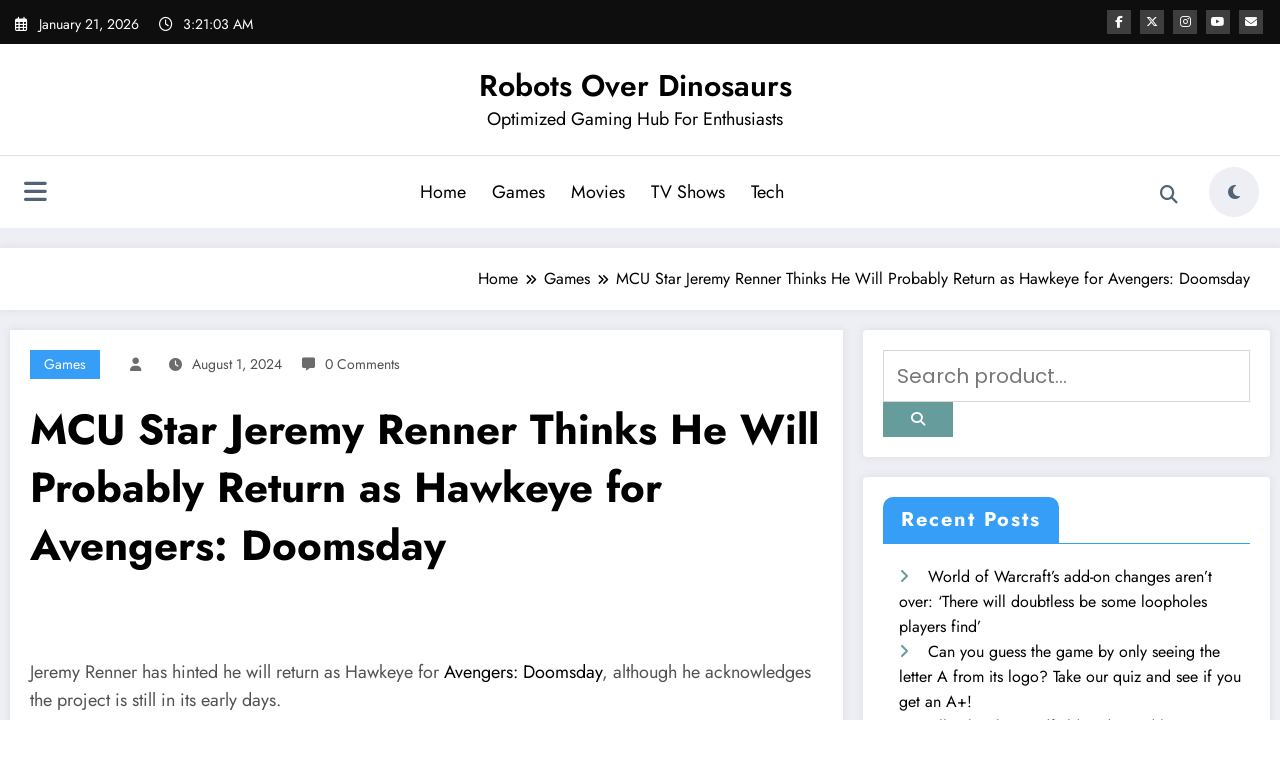

--- FILE ---
content_type: text/html; charset=utf-8
request_url: https://www.google.com/recaptcha/api2/aframe
body_size: 268
content:
<!DOCTYPE HTML><html><head><meta http-equiv="content-type" content="text/html; charset=UTF-8"></head><body><script nonce="H-37FjOmc3kGllOfz0ZLyQ">/** Anti-fraud and anti-abuse applications only. See google.com/recaptcha */ try{var clients={'sodar':'https://pagead2.googlesyndication.com/pagead/sodar?'};window.addEventListener("message",function(a){try{if(a.source===window.parent){var b=JSON.parse(a.data);var c=clients[b['id']];if(c){var d=document.createElement('img');d.src=c+b['params']+'&rc='+(localStorage.getItem("rc::a")?sessionStorage.getItem("rc::b"):"");window.document.body.appendChild(d);sessionStorage.setItem("rc::e",parseInt(sessionStorage.getItem("rc::e")||0)+1);localStorage.setItem("rc::h",'1769052062679');}}}catch(b){}});window.parent.postMessage("_grecaptcha_ready", "*");}catch(b){}</script></body></html>

--- FILE ---
content_type: text/css
request_url: https://robotsoverdinosaurs.net/wp-content/plugins/jetrss-aggregator/assets/css/frontend.css?ver=1.0.0
body_size: 817
content:
/**
 * JetRSS Aggregator - Frontend Styles
 */

/* Base Styles */
.jetrss-feed {
    --jetrss-gap: 20px;
    --jetrss-thumb-height: 180px;
    --jetrss-border-color: #e5e7eb;
    --jetrss-text-color: #374151;
    --jetrss-title-color: #111827;
    --jetrss-meta-color: #6b7280;
    --jetrss-link-color: #2563eb;
}

.jetrss-feed * {
    box-sizing: border-box;
}

.jetrss-error,
.jetrss-empty {
    padding: 20px;
    background: #fef2f2;
    border: 1px solid #fecaca;
    border-radius: 8px;
    color: #991b1b;
    text-align: center;
}

.jetrss-empty {
    background: #f3f4f6;
    border-color: #e5e7eb;
    color: #6b7280;
}

/* List Layout */
.jetrss-layout-list .jetrss-item {
    display: flex;
    gap: var(--jetrss-gap);
    padding: var(--jetrss-gap) 0;
    border-bottom: 1px solid var(--jetrss-border-color);
}

.jetrss-layout-list .jetrss-item:first-child {
    padding-top: 0;
}

.jetrss-layout-list .jetrss-item:last-child {
    border-bottom: none;
    padding-bottom: 0;
}

.jetrss-layout-list .jetrss-thumb {
    flex-shrink: 0;
    width: 200px;
    height: 130px;
    border-radius: 8px;
    overflow: hidden;
}

.jetrss-layout-list .jetrss-thumb img {
    width: 100%;
    height: 100%;
    object-fit: cover;
    transition: transform 0.3s ease;
}

.jetrss-layout-list .jetrss-thumb:hover img {
    transform: scale(1.05);
}

.jetrss-layout-list .jetrss-content {
    flex: 1;
    min-width: 0;
}

/* Grid Layout */
.jetrss-layout-grid {
    display: grid;
    gap: var(--jetrss-gap);
}

.jetrss-layout-grid.jetrss-columns-2 {
    grid-template-columns: repeat(2, 1fr);
}

.jetrss-layout-grid.jetrss-columns-3 {
    grid-template-columns: repeat(3, 1fr);
}

.jetrss-layout-grid.jetrss-columns-4 {
    grid-template-columns: repeat(4, 1fr);
}

.jetrss-layout-grid .jetrss-item {
    display: flex;
    flex-direction: column;
}

.jetrss-layout-grid .jetrss-thumb {
    width: 100%;
    height: var(--jetrss-thumb-height);
    border-radius: 8px;
    overflow: hidden;
    margin-bottom: 12px;
}

.jetrss-layout-grid .jetrss-thumb img {
    width: 100%;
    height: 100%;
    object-fit: cover;
    transition: transform 0.3s ease;
}

.jetrss-layout-grid .jetrss-thumb:hover img {
    transform: scale(1.05);
}

/* Card Layout */
.jetrss-layout-card {
    display: grid;
    gap: var(--jetrss-gap);
}

.jetrss-layout-card.jetrss-columns-2 {
    grid-template-columns: repeat(2, 1fr);
}

.jetrss-layout-card.jetrss-columns-3 {
    grid-template-columns: repeat(3, 1fr);
}

.jetrss-layout-card.jetrss-columns-4 {
    grid-template-columns: repeat(4, 1fr);
}

.jetrss-layout-card .jetrss-item {
    background: #fff;
    border: 1px solid var(--jetrss-border-color);
    border-radius: 12px;
    overflow: hidden;
    box-shadow: 0 1px 3px rgba(0, 0, 0, 0.1);
    transition: box-shadow 0.3s ease, transform 0.3s ease;
}

.jetrss-layout-card .jetrss-item:hover {
    box-shadow: 0 4px 12px rgba(0, 0, 0, 0.15);
    transform: translateY(-2px);
}

.jetrss-layout-card .jetrss-thumb {
    width: 100%;
    height: var(--jetrss-thumb-height);
    overflow: hidden;
}

.jetrss-layout-card .jetrss-thumb img {
    width: 100%;
    height: 100%;
    object-fit: cover;
    transition: transform 0.3s ease;
}

.jetrss-layout-card .jetrss-thumb:hover img {
    transform: scale(1.05);
}

.jetrss-layout-card .jetrss-content {
    padding: 16px;
}

/* Content Elements */
.jetrss-title {
    margin: 0 0 8px;
    font-size: 18px;
    font-weight: 600;
    line-height: 1.4;
}

.jetrss-title a {
    color: var(--jetrss-title-color);
    text-decoration: none;
    transition: color 0.2s ease;
}

.jetrss-title a:hover {
    color: var(--jetrss-link-color);
}

.jetrss-meta {
    display: flex;
    flex-wrap: wrap;
    gap: 12px;
    margin-bottom: 10px;
    font-size: 13px;
    color: var(--jetrss-meta-color);
}

.jetrss-meta span {
    display: flex;
    align-items: center;
    gap: 4px;
}

.jetrss-desc {
    font-size: 14px;
    line-height: 1.6;
    color: var(--jetrss-text-color);
}

/* Responsive */
@media screen and (max-width: 1024px) {
    .jetrss-layout-grid.jetrss-columns-4,
    .jetrss-layout-card.jetrss-columns-4 {
        grid-template-columns: repeat(3, 1fr);
    }
}

@media screen and (max-width: 768px) {
    .jetrss-layout-list .jetrss-item {
        flex-direction: column;
    }
    
    .jetrss-layout-list .jetrss-thumb {
        width: 100%;
        height: 200px;
    }
    
    .jetrss-layout-grid.jetrss-columns-3,
    .jetrss-layout-grid.jetrss-columns-4,
    .jetrss-layout-card.jetrss-columns-3,
    .jetrss-layout-card.jetrss-columns-4 {
        grid-template-columns: repeat(2, 1fr);
    }
}

@media screen and (max-width: 480px) {
    .jetrss-layout-grid,
    .jetrss-layout-card {
        grid-template-columns: 1fr !important;
    }
    
    .jetrss-title {
        font-size: 16px;
    }
}
